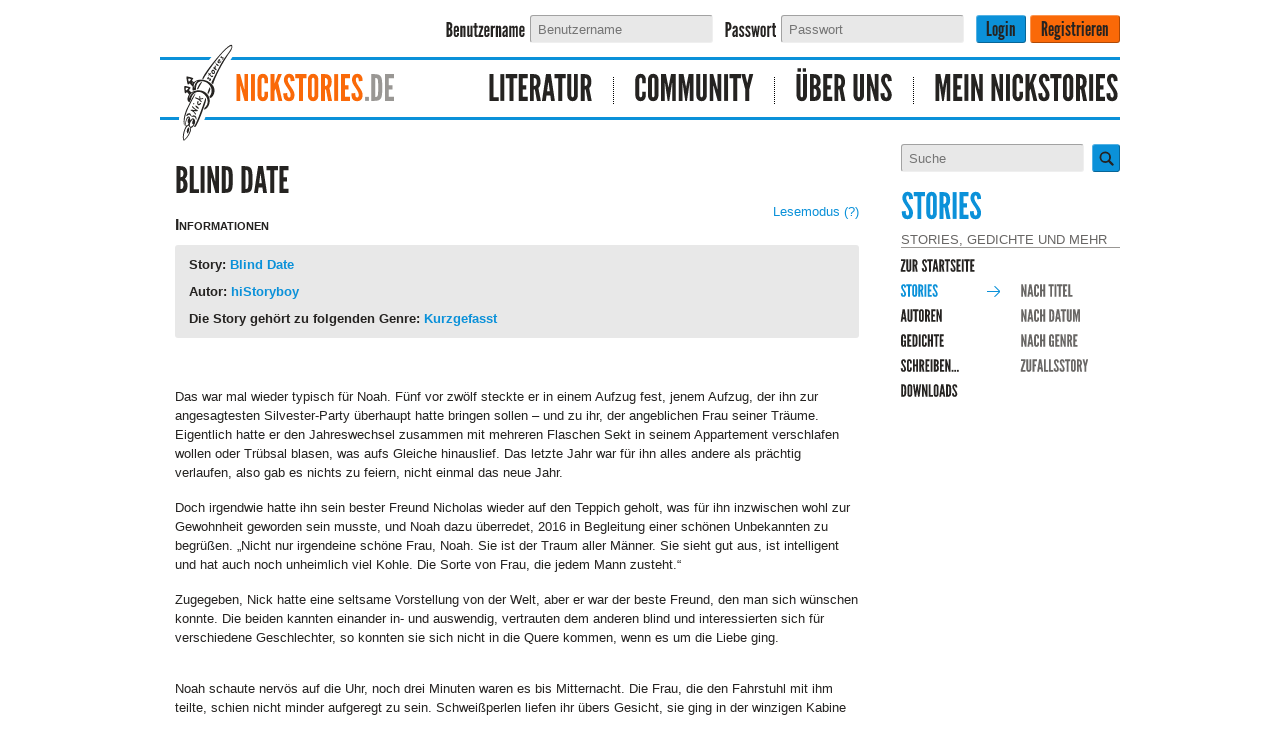

--- FILE ---
content_type: text/html; charset=iso-8859-1
request_url: https://www.nickstories.de/stories/historyboy/blind_date-01.html
body_size: 6565
content:
<?xml version="1.0" encoding="ISO-8859-1" ?>
<!DOCTYPE html>
<html xmlns="http://www.w3.org/1999/xhtml" xmlns:og="http://ogp.me/ns#" xmlns:fb="https://www.facebook.com/2008/fbml" xmlns:g="http://base.google.com/ns/1.0">
<head>
	<title>Nickstories - hiStoryboy - Blind Date</title>
	<link href="/apple-touch-icon-120x120.png" sizes="120x120" rel="apple-touch-icon">
	<link href="/apple-touch-icon-152x152.png" sizes="152x152" rel="apple-touch-icon">
	<link href="/apple-touch-icon-180x180.png" sizes="180x180" rel="apple-touch-icon">
	<meta name="keywords" content="Stories, schwul, Junge, Jungs, gay, Geschichten, Nickstories" />
	<meta name="robots" content="INDEX,FOLLOW" />
	<meta name="viewport" content="width=device-width, initial-scale=1.0" />
	<meta property="og:type" content="article" />
	<meta property="og:url" content="https://www.nickstories.de/stories/historyboy/blind_date.html" />
	<meta property="og:title" content="hiStoryboy - Blind Date" />
	<meta property="og:description" content="Auf einer Silvesterparty soll Noah die Frau seines Lebens kennen lernen, doch auf dem Weg dahin bleibt der Aufzug stehen. Zum Glück ist er nicht allein in der Kabine ...">
	<meta property="og:locale" content="de_DE" />
	<meta property="og:site_name" content="Nickstories.de" />
	<meta property="article:publisher" content="Nickstories" />
	<meta property="og:image" content="https://www.nickstories.de/images/nickstories-icon.png" />
	<meta property="fb:app_id" content="617371998385853" />
	<meta name="article:published" content="2016-01-13T15:27:47+0100" />
	<!--[if lte IE 8]>
		<link href="//static.nickstories.de/css/explorer.css" rel="stylesheet" type="text/css" media="screen" />
	<![endif]-->
	<link rel="stylesheet" type="text/css" href="//static.nickstories.de/css/g/stories.css?1539899593" integrity="sha256-hvoMkB1hpMd2ISVXmcZuYjDMNmco2hxj+XTA8v8c+uI= sha512-wv1fUsuo4/sxNtK+qiMq93qsijxxQ0Kb8AFfhXBJWzkMa7JyFOGwFxAanEWVv+GqRNujKT2dV9tQxyLmc0SUwg==" media="screen" crossorigin="anonymous" />
	<link rel="stylesheet" type="text/css" href="//static.nickstories.de/css/g/stories-print.css?1539898804" integrity="sha256-rc1R9TTCa+CUKa3XRIqT1Z3boPOM8+M08GdtzdJKCUs= sha512-3MhhdZaRkuGN2pYYxizijof1GUGsrnm7xunjhVWlgPAJ95DG63aUbivEbuU6nD9XKi4ZaAgJdNfjm4DiY4d+bg==" media="print" crossorigin="anonymous" />
	<link rel="stylesheet" type="text/css" href="//static.nickstories.de/css/g/theme1.css?1537099337" integrity="sha256-pMb8HKm7JmV1xPnypTNLT8cRK93QCYF/6I5sPjlHfdU= sha512-nyDZ9j+EaN/7MbZ5AB5sRdpcldTK3F3veyM5ON+7CTzZt5W4AYphBwEKgfN+2Xr/YMMxT1fH8YKpFLNhsdmTiQ==" media="screen" crossorigin="anonymous" />

	<style type="text/css">
div.story p{font-family:Helvetica,Arial,sans-serif:}

	</style>
</head>
<body class="noJS stories ">
<div id="wrapper">
	<div class="loginbar">
		<form action="https://www.nickstories.de/mynist/base/login.html" method="post">
			<div class="hidemobile">
				<label for="input_username" class="cufon">Benutzername</label>
				<input type="text" size="30" name="username" class="input" id="input_username" placeholder="Benutzername" /><br class="addsmall" />
				<label for="input_password" class="cufon">Passwort</label>
				<input type="password" size="30" name="password" class="input" id="input_password" placeholder="Passwort" /><br class="addsmall" />
			</div>
			<input type="submit" name="action" value="Login" id="input_login" class="button" />
			<input type="submit" name="action" value="Registrieren" class="button register" />
		</form>
	</div>

	<!-- Navigation & Logo -->
	<div id="navigation" class="navigation">
		<a href="/" title="Zurück zur Homepage" class="logolink"><img src="//static.nickstories.de/images/nickie.svg" alt="Nickstories Logo" class="logo" width="60" height="108"/></a>
		<ul class="nickstories-homelink">
			<li class="last ">
				<a href="/"><span class="logo-nickstories">nickstories</span><span class="logo-punktde">.de</span></a>
			</li>
		</ul>
		<ul>
			<li class="cat-literatur"><a href="/literatur/stories/uebersicht.html" title="Literatur">Literatur</a></li>
			<li class="cat-community"><a href="/community/profile/index.html" title="Community">Community</a></li>
			<li class="cat-ueberuns"><a href="/project/main/index.html" title="Über Uns">Über Uns</a></li>
			<li class="cat-meinnickstories last"><a href="/mynist/main/index.html" title="Mein Nickstories">Mein Nickstories</a></li>
		</ul>
	</div>
	<!-- Main Content Area -->
	<div id="content" class="content">
		<!-- Categories & Login -->
		<div class="align-right">
			<div id="shower">Menü <span id="shower_shown">ausblenden</span></div>
			<div id="floating">
				<div class="search">
					<form action="/start/suche/suche.html" method="get">
						<input type="text" name="suche" class="input" placeholder="Suche" /><input type="submit" value="" class="button" />
					</form>
				</div>



				<div id="categories" class="categories">
					<h1>Stories</h1>
					<h4>Stories, Gedichte und mehr</h4>
					<ul class="left">
						<li><a href="/start/news/index.html" class="navigation" title="zur Startseite">zur Startseite</a></li>
						<li class="current"><a href="/literatur/stories/uebersicht.html" class="navigation" title="Stories">Stories</a></li>
					</ul>
					<ul class="right">
						<li><a href="/literatur/stories/titel.html" class="navigation" title="nach Titel">nach Titel</a></li>
						<li><a href="/literatur/stories/datum.html" class="navigation" title="nach Datum">nach Datum</a></li>
						<li><a href="/literatur/stories/genre.html" class="navigation" title="nach Genre">nach Genre</a></li>
						<li><a href="/literatur/stories/zufall.html" class="navigation" title="Zufallsstory">Zufallsstory</a></li>

					</ul>
					<ul class="left">
						<li><a href="/literatur/autoren/autoren.html" class="navigation" title="Autoren">Autoren</a></li>
						<li><a href="/literatur/gedichte/index.html" class="navigation" title="Gedichte">Gedichte</a></li>
						<li><a href="/literatur/schreiben/schreiben.html" class="navigation" title="Schreiben...">Schreiben...</a></li>
						<li><a href="/literatur/downloads/downloads.html" class="navigation" title="Downloads">Downloads</a></li>

					</ul>
					<div class="clear"></div>
				</div>

			</div>
			<div id="sidebar">

			</div>
		</div>
<!-- Anfang Inhalt-->
		<div class="align-left">
<div class="article switchview">
	<p>
		<a href="?desktop=1" class="mobile">zur Desktop-Ansicht wechseln.</a>
		<a href="?desktop=0" class="desktop">zur mobilen Ansicht wechseln.</a>
	</p>
</div>
<div class="article">
	<div id="bookmarker" data-bookmark=""></div>
	<div id="bookmark-msg"><div id="bookmark-msg-text"></div></div>
	<h1>Blind Date</h1>


	<div style="float:right">
		<span class="lesen clickable">Lesemodus<span> deaktivieren</span></span>
		<span class="qtip-element clickable" title="Lesemodus">(?)</span>
		<div class="hidden">
			<p>
				Der Lesemodus blendet die rechte Navigationsleiste aus und vergrößert die Story auf die gesamte Breite.<br />
				Die Schriftgröße wird dabei vergrößert.
			</p>
		</div>
	</div>
	<h3>Informationen</h3>
	<ul>
		<li><b>Story:</b> <a href="/stories/historyboy/blind_date.html" title="Übersicht über die Story">Blind Date</a></li>
		<li><b>Autor:</b> <a href="/stories/historyboy/index.html" title="Weitere Stories des Autors">hiStoryboy</a></li>
		<li><b>Die Story gehört zu folgenden Genre:</b> <a href="/literatur/stories/22/genre.html">Kurzgefasst</a></li>
	</ul>
	<div class="story"><div id="story_text"><div id="inhalt">
<p id="idm10"> </p>
<p class="story">Das war mal wieder typisch für Noah. Fünf vor zwölf steckte er in einem Aufzug fest, jenem Aufzug, der ihn zur angesagtesten Silvester-Party überhaupt hatte bringen sollen &#8211; und zu ihr, der angeblichen Frau seiner Träume. Eigentlich hatte er den Jahreswechsel zusammen mit mehreren Flaschen Sekt in seinem Appartement verschlafen wollen oder Trübsal blasen, was aufs Gleiche hinauslief. Das letzte Jahr war für ihn alles andere als prächtig verlaufen, also gab es nichts zu feiern, nicht einmal das neue Jahr.</p>
<p class="story">Doch irgendwie hatte ihn sein bester Freund Nicholas wieder auf den Teppich geholt, was für ihn inzwischen wohl zur Gewohnheit geworden sein musste, und Noah dazu überredet, 2016 in Begleitung einer schönen Unbekannten zu begrüßen. &#8222;Nicht nur irgendeine schöne Frau, Noah. Sie ist der Traum aller Männer. Sie sieht gut aus, ist intelligent und hat auch noch unheimlich viel Kohle. Die Sorte von Frau, die jedem Mann zusteht.&#8220;</p>
<p class="story">Zugegeben, Nick hatte eine seltsame Vorstellung von der Welt, aber er war der beste Freund, den man sich wünschen konnte. Die beiden kannten einander in- und auswendig, vertrauten dem anderen blind und interessierten sich für verschiedene Geschlechter, so konnten sie sich nicht in die Quere kommen, wenn es um die Liebe ging.</p>
<p class="story"/>
<p class="story">Noah schaute nervös auf die Uhr, noch drei Minuten waren es bis Mitternacht. Die Frau, die den Fahrstuhl mit ihm teilte, schien nicht minder aufgeregt zu sein. Schweißperlen liefen ihr übers Gesicht, sie ging in der winzigen Kabine hin und her und schlug ständig auf den Notrufknopf, den natürlich keiner beachtete, schließlich bereitete sich jeder darauf vor, dass die Uhr endlich Punkt zwölf schlug und dachte nicht einmal im Entferntesten daran, dass jemand Hilfe brauchen könnte.</p>
<p class="story">Er sah sich die Unbekannte etwas genauer an. Sie war in etwa so groß wie er, ein paar Zentimeter kleiner vielleicht, mit rotbraunen Haaren, so kurzgeschnitten und wild gegelt, dass sie so gar nicht zu ihrem schwarz-glitzernden Abendkleid zu passen schienen. Doch genau dieser Gegensatz machte Noah an, weil es ihm zeigte, dass sie genau wusste, was sie wollte.</p>
<p class="story">Er ließ seinen Blick weiterziehen, zu den Augen. Dunkle Augen, so schwarz wie die Nacht, blitzten ihm entgegen; kein böses Blitzen, sondern ein energisches, lebensfrohes, das einen dazu einlud, tief in den Augen zu versinken und die sich ausbreitende Unendlichkeit zu erforschen. Die Nase, klein und leicht zugespitzt, wurde von niedlichen Sommersprossen verziert, eine schöner als die andere. Die Lippen, sinnlich und verführerisch, wollte er am liebsten mit den seinen vereinen, aber dazu war er zu feige &#8211; er war nicht so ein Draufgänger wie Nicholas. Die Schultern konnte man nur konturenartig ausmachen unter dem schneeweißen Schal, der darüber geschwungen war. Schmal waren sie, wie Belles Taille. So taufte er sie: Belle. Sie war die Schöne, er das Biest, wenn auch nur deswegen, weil er sich nicht traute sie anzusprechen.</p>
<p class="story"/>
<p class="story">Lautes Knallen zerriss die peinliche Stille und sie schauten beide auf die Uhr. Mitternacht. Es war soweit. Und vorbei. Sie hatten beide den Jahreswechsel verpasst. Ein super Jahresanfang!</p>
<p class="story">&#8222;Frohes neues Jahr!&#8220;, sagte Belle plötzlich mit einer Stimme, die trotz der unmöglichen Situation süßer als Honig klang.</p>
<p class="story">&#8222;Frohes Neues&#8220;, erwiderte Noah zittrig und spürte einen eisigen Schauer seinen Rücken hinunterlaufen. Er war verliebt, unsterblich verliebt in eine Frau, deren Namen er nicht einmal kannte.</p>
<p class="story">&#8222;Ein toller Anfang, nicht wahr?&#8220;, sprach sie weiter. &#8222;Eigentlich sollte ich jetzt da oben sein und wie eine Verrückte durch die Gegend springen, meinen geheimen neuen Freund an die Hand nehmen und ihn küssen, unendlich lange küssen. Aber nein, ich hab&#8216;s mal wieder verpatzt. Oh Gott und das ist nur der Jahresanfang, wie wird dann der Rest?&#8220;</p>
<p class="story">Noah spürte, wie ihm schwindlig wurde und er lehnte sich an die Wand, hoffte, dass seine Beine nicht nachgeben würden. Wie konnte er sich nur so schnell verliebt haben? Er war genauso zu nichts zu gebrauchen, wie bei seiner allerersten Freundin, kein Wort brachte er raus.</p>
<p class="story">&#8222;Seit drei Jahren hab ich keine richtige Beziehung mehr gehabt&#8220;, fuhr sie fort, &#8222;und jetzt versetze ich den Mann, der vielleicht die Liebe meines Lebens hätte werden können. Wissen Sie, Sie sehen ihm gar nicht unähnlich, wie meine Freundin ihn beschrieben hat. Er ist einsachtzig groß, hat dunkle Haare, blaue Augen und trägt eine Brille. Und soll unheimlich nett und süß sein. Ja, Sie sehen ihm sogar sehr ähnlich. Zufall, nicht wahr? Und sein Name ...</p>
<p class="story">Namen sagen viel über eine Person aus, auch wenn man sie sich normalerweise nicht selbst ausgesucht hat. Sein Name sagt mir, dass er der Eine ist, das fühle ich einfach. Oder besser, er war der Eine. Wer will schon eine Frau haben, die so unzuverlässig ist?&#8220;</p>
<p class="story">Sie schlug wiederholt auf den Hilfeknopf und endlich antwortete jemand und versprach, dass Hilfe unterwegs war. <i>Jetzt oder nie</i>, dachte Noah sich. Wenn er es jetzt nicht tat, würde sie gleich hinausgehen und er würde sie nie wiedersehen. Er nahm seinen ganzen Mut zusammen und bewegte sich auf sie zu, nur von seinem Herzen geleitet, nahm ihre Hand, blickte ihr tief in die Augen und küsste sie.</p>
<p class="story">&#8222;Sein Name ist Noah, wissen Sie?&#8220;, hauchte sie leise, als sich ihre Lippen trennten und der Lift sich wieder in Bewegung setzte.</p>

</div></div><div id="story_footnotes"/></div>

	<div style="float:right">
		<span class="lesen clickable">Lesemodus<span> deaktivieren</span></span>
		<span class="qtip-element clickable" title="Lesemodus">(?)</span>
		<div class="hidden">
			<p>
				Der Lesemodus blendet die rechte Navigationsleiste aus und vergrößert die Story auf die gesamte Breite.<br />
				Die Schriftgröße wird dabei vergrößert.
			</p>
		</div>
	</div>
	<div class="feedback noprint">

		<div class="shariff" data-backend-url="/shariff/"></div>

		<h2>Feedback</h2>
		<p>Wenn du dem Autor eine kurze Nachricht zukommen lassen möchtest, kannst du unser Mail-Formular dazu benutzen.</p>
<form action="/intern/kontakt/story/feedback.html" method="post">
	<p>
		<label>Nachricht an:</label>
		<input type="text" name="autor" value="hiStoryboy" readonly="readonly" />
	</p>
	<p>
		<label>Betreff</label>
		<input type="text" name="subject" value="Feedback zu: Blind Date" readonly="readonly" />
	</p>
	<p>
		<label>Name</label>
		<input type="text" name="sender_name" value="" placeholder="dein Name" />
	</p>
	<p>
		<label>E-Mail</label>
		<input type="text" name="sender_email" value="" placeholder="deine E-Mail-Adresse" />
	</p>
	<p>
		<label>Nachricht</label>
		<textarea cols="60" rows="6" name="message" placeholder="deine Nachricht an hiStoryboy"></textarea>
	</p>
	<p>
		<label>Captcha</label>
			<div id="captcha" data-timeout="1769214412">
		<p>Was ist <strong>Neunundneunzig geteilt durch Drei?</strong></p>
		<p>
			<input type="text" placeholder="Antwort in Ziffern eingeben" name="captcha_solution" />
			<input type="hidden" name="captcha_id" value="323f300dc10b8ea6d9325b5961a1d470" />
		</p>
	</div>

	</p>
	<p>
			<input type="hidden" name="teil_id" value="2706" />
			<input type="hidden" name="teil_typ" value="story" />
			<input type="hidden" name="bereich" value="story" />
			<input type="hidden" name="autor_id" value="484" />
			<input type="submit" value="Nachricht absenden" />
	</p>
</form>

	</div>
</div>

		</div>
<!-- Ende Inhalt-->
		<div class="clear"></div>
	</div>
	<!-- Footer & Copyright -->
	<div id="footer" class="footer">
		<div class="footer-copyright"><b>Copyright 2011 Nickstories.de.</b> Alle Rechte vorbehalten.</div>
		<ul class="footer-links">
			<li><a href="/intern/kontakt/kontakt.html" title="Kontakt">Kontakt</a></li>
			<li><a href="/intern/kontakt/technik/kontakt.html" title="Technik">Technik</a></li>
			<li><a href="/intern/rechtliches/datenschutz.html" title="Datenschutzbestimmungen">Datenschutz</a></li>
			<li><a href="/intern/rechtliches/bedingungen.html" title="Nutzungsbedingungen">Nutzungsbedingungen</a></li>
			<li><a href="/intern/rechtliches/impressum.html" title="Impressum">Impressum</a></li>
		</ul>
	</div>
</div>
<script src="//static.nickstories.de/min/g=website" type="text/javascript"></script>
<script type="text/javascript" src="//static.nickstories.de/js/facebook.js?1503506403" integrity="sha256-/pC/fMiuS/68dMhXvyS4Dsc/N+F0f+/t2jBjyH0X4Ws= sha512-zxOLpNmREVTMYM7EyE0y0H0zKFY0892qTLu3IVLZLa1Llwyg4tTLC/hOIx25lAXCxTxSxxFabw4qK4MTg4a02Q==" crossorigin="anonymous"></script>
<script type="text/javascript" src="//static.nickstories.de/js/literatur.js?1526931220" integrity="sha256-Igovg4iHBxyFkOZKwhOBQDoTDREuqsr6tuBFROwkg1w= sha512-5hKHBIiUjKpCKKCX9n0sIlouz4OYGq6ZCjvdqx33MNqrj0HBijx3c8wwLs93AZJdJtkl9FtjUdCf3Hi3/zksgw==" crossorigin="anonymous"></script>

</body>
</html>


--- FILE ---
content_type: text/css
request_url: https://static.nickstories.de/css/g/stories.css?1539899593
body_size: 6202
content:
/* Basic Styling */
@import "../shariff.min.css";
h1,
.h1 {
  background: transparent;
  font-size: 275%;
  line-height: 100%;
  margin: 20px 0 0;
  padding: 0;
  text-transform: uppercase;
  font-weight: normal;
}
h1.small {
  font-size: 185%;
  line-height: 100%;
}
h2,
.h2 {
  display: block;
  background: transparent;
  border-bottom: 1px solid;
  font-weight: normal;
  font-size: 155%;
  line-height: 100%;
  padding: 5px 0 0;
  margin: 13px 0 3px;
  text-transform: uppercase;
}
h3,
.h3 {
  display: block;
  background: transparent;
  font-size: 125%;
  line-height: 125%;
  font-weight: bold;
  margin: 7px 0 5px;
  padding: 5px 0;
  font-variant: small-caps;
}
h4,
.h4,
div.story h3 {
  display: block;
  background: transparent;
  border-bottom: 1px solid;
  font-size: 100%;
  line-height: 115%;
  font-weight: normal;
  padding: 5px 0 0;
  margin: 0 0 3px;
  text-transform: uppercase;
}
div {
  text-align: left;
  vertical-align: top;
}
a,
.clickable {
  text-decoration: none;
  cursor: pointer;
}
img {
  border: 0;
  vertical-align: top;
}
p {
  padding: 8px 0;
  margin: 0;
}
ul {
  margin: 10px 0;
}
ul li {
  line-height: 150%;
  list-style: none;
}
ol {
  margin-left: 3em;
}
ol.alphabetic {
  list-style-type: lower-alpha;
}
ol li {
  padding: 5px 0;
}
big,
.big {
  font-size: 125%;
}
.bigger,
.enormous {
  font-size: 155%;
}
small,
.small {
  font-size: 85%;
}
.smaller,
.tiny {
  font-size: 70%;
}
.nopadding {
  padding: 0;
}
.smallpadding {
  padding: 2px 0;
}
blockquote {
  padding: 0 20px 0 10px;
  border-left: 3px solid;
  margin: 10px 0 10px 10px;
}
code {
  font-family: monospace;
}
hr {
  border-top: 1px solid;
  border: none;
  height: 1px;
}
dl > dt {
  font-weight: bold;
}
.noborder {
  border: none;
}
.nobr {
  white-space: nowrap;
}
.clear {
  clear: both;
}
.article {
  padding: 0 15px 15px;
  position: relative;
}
.home {
  clear: both;
  padding: 5px 15px 0;
  border-bottom: 3px solid;
}
.home:last-child {
  border: none;
}
.home p {
  padding: 4px 0;
}
.home img,
.framed,
.code {
  border: 3px solid;
  padding: 8px;
  margin: 6px 8px;
  max-width: 95%;
  max-width: calc(100% - 38px);
}
.framed img {
  max-width: 100%;
}
.float-left,
.float-left2,
.float-right,
.float-right2 {
  text-align: center;
  padding: 10px;
}
.float-left {
  clear: right;
  float: left;
  margin-left: 0;
}
.float-left.ol {
  margin-right: 30px;
}
.float-right {
  clear: left;
  float: right;
  margin-right: 0;
}
.float-left2 {
  float: left;
  margin-left: 10px;
}
.float-right2 {
  float: right;
  margin-right: 10px;
}
.framed.float-left + p {
  clear: right;
}
.framed.float-right + p {
  clear: left;
}
td > .framed,
th > .framed {
  margin: 0;
}
.article ul,
.article .image-material,
.letter-pagination {
  margin: 6px 0;
  padding: 6px 14px;
}
.article ul li {
  padding: 4px 0;
  list-style-position: inside;
}
.article ul li a {
  font-weight: bold;
}
.article .shariff ul {
  background: none;
}
.article .shariff ul li {
  padding: 0;
}
ul.color {
  background-color: transparent;
  padding: 2px;
}
ul.color li {
  padding: 4px 8px;
}
ul.color li:first-child {
  border-radius: 3px 3px 0 0;
}
ul.color li:last-child {
  border-radius: 0 0 3px 3px;
}
.article .image-material {
  text-align: center;
}
.article #author {
  float: right;
  margin: 16px 10px 10px;
}
.article #authorinfo {
  padding-right: 100px;
  min-height: 98px;
}
.center {
  text-align: center;
}
.article .right {
  text-align: right;
}
/* Authors */
.letter {
  padding: 30px 0 8px 0;
}
.letter-pagination {
  text-align: center;
}
.article .poem_list {
  font-size: 125%;
  padding: 2px 0;
  text-transform: uppercase;
}
p.warning,
p.error,
p.info,
p.share {
  background-repeat: no-repeat;
  padding: 8px 0 8px 45px;
  min-height: 31px;
  background-position: 6px center;
  border: 1px solid;
  vertical-align: middle;
}
p.share {
  margin-top: 10px;
}
#facebookxml {
  padding-top: 35px;
}
#showfacebook {
  float: left;
  padding-right: 20px;
  padding-top: 20px;
}
.underline {
  text-decoration: underline;
}
.bold {
  font-weight: bold;
}
.italic {
  font-style: italic;
}
.oblique {
  font-style: oblique;
}
.story.bookmark:before {
  position: absolute;
  left: -40px;
}
#hinweisvorwort,
#vorwort,
#nachwort {
  padding-left: 10px;
  padding-right: 10px;
  border: 3px solid;
  border-radius: 10px;
}
#hinweisvorwort + #vorwort {
  margin-top: 10px;
}
#bookmarker {
  display: none;
  position: absolute;
  border-width: 3px;
  border-style: solid solid none;
  z-index: 9;
  right: 15px;
  padding: 4px 8px 0;
  border-top-left-radius: 8px;
  border-top-right-radius: 8px;
}
#bookmark-msg {
  left: 0;
  width: 100%;
  position: absolute;
  display: none;
  z-index: 1000;
}
#bookmark-msg-text {
  padding: 10px;
  border: 3px solid;
}
.bookmarked:before {
  width: 32px;
  height: 32px;
  left: -37px;
  position: absolute;
}
.size16 {
  width: 16px;
  vertical-align: middle;
}
.article.umfrage {
  border: 3px solid;
  border-radius: 10px;
  margin-bottom: 15px;
}
.vorschaupic {
  width: 40px;
  height: 40px;
  float: left;
  text-align: center;
  padding: 1px;
  border: 1px solid;
  border-radius: 5px;
}
.vorschaupic img,
.vorschaupic span {
  border-radius: 4px;
  max-width: 40px;
  max-height: 40px;
}
.vorschaupic + div {
  margin-left: 50px;
}
.vorschaupic.forum + div img {
  vertical-align: baseline;
}
.article select {
  border: 2px solid;
}
.rotateleft {
  -webkit-transform: rotate(-90deg);
  transform: rotate(-90deg);
}
.rotateright {
  -webkit-transform: rotate(90deg);
  transform: rotate(90deg);
}
.nextdirect {
  margin-bottom: 0;
}
.format_ul li span a {
  font-weight: normal;
}
.format_ul span {
  font-size: 125%;
}
.newstories {
  margin-top: 20px;
}
span.at,
span.at-link,
a.icon,
span.icon,
.noimage {
  display: inline-block;
  vertical-align: middle;
  background-repeat: no-repeat;
  background-position: center;
}
a.icon,
span.icon {
  width: 37px;
  height: 37px;
}
span.at,
span.at-link {
  width: 13px;
  height: 12px;
}
.noimage.autor {
  width: 80px;
  height: 90px;
}
.noimage.forum {
  width: 100px;
  height: 113px;
}
.noimage.mini {
  width: 40px;
  height: 40px;
}
.noimage.thumb {
  width: 89px;
  height: 100px;
}
a.icon span,
span.icon span,
span.at span,
span.at-link span,
.noimage span,
.hidden,
.hiddennews {
  display: none;
}
.storyicon {
  float: left;
  padding: 5px;
}
.storylist_part {
  width: 37px;
}
.storylist li {
  min-height: 47px;
}
li.abgetrennt,
ul.getrennt li {
  border-bottom: 1px solid;
}
li.abgetrennt:last-child,
ul.getrennt li:last-child {
  border-bottom: none;
}
.article ul,
.article .image-material,
.article #author,
ul.color,
.letter-pagination,
.article fieldset,
.home img,
.framed,
p.warning,
p.error,
p.info,
p.share {
  border-radius: 3px;
}
h1,
h2,
.h2,
#footer,
#login label,
#login2 label,
.loginbar .button,
.news span,
ul span.status,
ul span.detail,
#categories li,
#navigation ul li a,
.article .poem_list a,
.letter,
.format_ul span,
.cufon {
  font-family: LeagueGothic, "League Gothic", "Liberation Sans", "Bitstream Vera Sans", sans-serif;
}
.px60 {
  width: 60px;
}
.px70 {
  width: 70px;
}
.px80 {
  width: 80px;
}
.px90 {
  width: 90px;
}
.px100 {
  width: 100px;
}
.px120 {
  width: 120px;
}
.px180 {
  width: 180px;
}
.px200 {
  width: 200px;
}
.px219 {
  width: 219px;
}
.px250 {
  width: 25px;
}
.half {
  width: 50%;
}
.third {
  width: 33.3%;
}
.clearleft {
  clear: left;
}
.floatright {
  float: right;
}
.gray {
  color: #e8e8e8;
}
.red {
  color: red;
}
.notransform {
  text-transform: none;
}
.smalltopmargin {
  margin-top: 5px;
}
.top {
  vertical-align: top;
}
.normal {
  font-weight: normal;
}
.justify {
  text-align: justify;
}
.grey-border {
  border-color: #999794;
}
.border-bottom {
  border-width: 1px;
  border-style: none none solid;
}
#news_preview > .hide_preview {
  position: fixed;
  top: 0;
  left: 0;
  right: 0;
  bottom: 0;
  background-color: black;
  opacity: .5;
  z-index: 1000;
}
#news_preview_outer {
  position: absolute;
  top: 0;
  left: 0;
  right: 0;
  background-color: white;
  border: 0;
  z-index: 1001;
}
@font-face {
  font-family: LeagueGothic;
  src: local('League Gothic'), local('LeagueGothic'), local('League_Gothic'), url("//static.nickstories.de/LeagueGothic.otf") format("opentype");
}
ins {
  background-color: #aaffaa;
  color: #00aa00;
}
del {
  background-color: #ffaaaa;
  color: #aa0000;
}
/** QTip */
.qtip {
  position: absolute;
  left: -28000px;
  top: -28000px;
  display: none;
  max-width: 280px;
  min-width: 50px;
  font-size: 85%;
  line-height: 110%;
  padding: 0;
  border: 1px solid;
  box-shadow: 1px 1px 3px 1px rgba(0, 0, 0, 0.15);
  border-radius: 5px;
}
.qtip-content {
  position: relative;
  padding: 5px 9px;
  overflow: hidden;
  text-align: left;
  word-wrap: break-word;
}
.qtip-titlebar {
  position: relative;
  padding: 5px 35px 5px 10px;
  overflow: hidden;
  border-style: solid;
  border-color: inherit;
  border-width: 0 0 1px;
  font-weight: bold;
  border-radius: 4px 4px 0 0;
}
/** jRating */
.jRatingAverage {
  position: relative;
  top: 0;
  left: 0;
  z-index: 2;
  height: 100%;
}
.jRatingColor {
  position: relative;
  top: 0;
  left: 0;
  z-index: 2;
  height: 100%;
}
.jStar {
  position: relative;
  left: 0;
  z-index: 3;
}
p.jRatingInfos {
  position: absolute;
  z-index: 9999;
  background: transparent no-repeat;
  display: none;
  width: 60px;
  height: 20px;
  font-size: 16px;
  text-align: center;
  padding: 5px;
  border-style: solid;
  border-width: 1px;
  border-radius: 5px;
}
p.jRatingInfos span.maxRate {
  font-size: 14px;
}
.user_rating,
.disabled_rating,
.disabled_rating_ungerade {
  display: inline-block;
  vertical-align: text-bottom;
}
.galaumfrage {
  border: 2px solid;
  padding: 10px;
  border-radius: 10px;
  min-height: 150px;
}
span.button {
  display: inline-block;
  border-radius: 5px;
  padding: 5px;
  min-width: 150px;
  margin: 5px 15px;
  text-align: center;
  font-weight: bold;
}
.level1 {
  counter-increment: l1-counter;
  counter-reset: l2-counter;
}
.level2 {
  counter-increment: l2-counter;
  counter-reset: l3-counter;
}
.level3 {
  counter-increment: l3-counter;
  counter-reset: l4-counter;
}
.level4 {
  counter-increment: l4-counter;
}
.level1::before {
  content: counter(l1-counter) ".\0000a0\0000a0";
}
.level2::before {
  content: counter(l1-counter) "." counter(l2-counter) "\0000a0\0000a0";
}
.level3::before {
  content: counter(l3-counter, lower-alpha) ")\0000a0\0000a0";
}
.level4::before {
  content: "(" counter(l4-counter) ")\0000a0\0000a0";
}
#statustext .fehler,
#hibp .fehler {
  color: #bb2222;
}
#statustext .ok,
#hibp .ok {
  color: #33aa33;
}
table {
  width: 100%;
}
table.collapse {
  border-spacing: 0;
  border-collapse: collapse;
}
table.nopadding td,
table.padding-none td,
table.nopadding td,
table.padding-none td {
  padding: 0;
}
table.padding1 td,
table.padding1 th {
  padding: 3px;
}
table.padding-small td,
table.padding-small th {
  padding: 4px;
}
table.padding-middle td,
table.padding-middle th {
  padding: 6px;
}
table.center td,
table.center th {
  text-align: center;
  vertical-align: middle;
}
table.first-row tr:first-child td,
table.first-row tr:first-child th {
  font-weight: bold;
  border-bottom: 1px solid;
}
table.first-row.color tr:nth-child(2n + 1) td {
  background: transparent;
}
table.last-row tr:last-child td,
table.last-row tr:last-child th {
  font-weight: bold;
  border-top: 1px solid;
}
table.last-row.color tr:last-child td,
table.last-row.color tr:last-child th {
  background: transparent;
}
table.first-column td:first-child,
table.first-column th:first-child {
  font-weight: bold;
  border-right: 1px solid;
  text-align: left;
}
table.last-column td:last-child,
table.last-column th:last-child {
  font-weight: bold;
  border-left: 1px solid;
  text-align: right;
}
table tr.heading:not(:first-child):not(:last-child) td {
  font-weight: bold;
  border-bottom: 1px solid;
  border-top: 1px solid;
}
table tr:last-child th {
  border-top: 1px solid;
  border-bottom: none;
}
table td,
table th {
  padding: 8px;
}
table td.center,
table th.center {
  text-align: center;
}
table td.top,
table th.top {
  vertical-align: top;
}
table th {
  font-weight: bold;
  border-bottom: 1px solid;
}
/* Profile */
table td.profile-item {
  padding-left: 0px;
  padding-right: 0px;
  font-weight: bold;
}
td.bb {
  border-bottom: 2px solid;
}
.article td.h2 {
  display: table-cell;
}
@media (min-width: 641px) {
  /* Gesamte Seite */
  body {
    padding-top: 15px;
    min-width: 960px;
  }
  #wrapper {
    width: 960px;
  }
  #slider {
    width: 714px;
    height: 300px;
    margin-top: 0;
  }
  /* Navigation & Logo */
  #navigation ul li {
    font-size: 275%;
  }
  #navigation ul li a {
    padding: 13px 21px 11px 20px;
  }
  #navigation ul li a:active {
    padding: 13px 20px 11px 21px;
  }
  #navigation .nickstories-homelink {
    float: left;
    margin-left: 55px;
  }
  /* Main Content Area & Header */
  .align-left {
    width: 714px;
  }
  .align-left.lesemodus {
    width: 100%;
  }
  #shower {
    display: none;
  }
  .align-right.lesemodus {
    display: none;
  }
  /* Floating Area */
  #floating {
    top: 24px;
  }
  /*Spalten-Layout*/
  .spaltelinks {
    float: left;
  }
  .spaltelinks > div {
    margin-right: 10px;
  }
  .spalterechts {
    float: right;
  }
  .spalterechts > div {
    margin-left: 10px;
  }
  .spaltelinks,
  .spalterechts {
    width: 40%;
    width: calc(50% - 10px);
  }
  .youtube {
    width: 640px;
    height: 480px;
    border: 0;
    padding: 0 12px;
  }
  .addsmall,
  .switchview {
    display: none;
  }
  #footer ul li {
    padding-left: 20px;
  }
}
@media (max-width: 640px) {
  /* Gesamte Seite */
  body {
    padding-top: 10px;
  }
  #wrapper {
    width: 100%;
  }
  #slider {
    width: 550px;
    height: 231px;
    margin-top: 15px;
  }
  .nivo-main-image {
    max-width: 100%;
    max-height: 100%;
  }
  /* Navigation & Logo */
  #navigation ul li {
    font-size: 225%;
  }
  #navigation ul li a {
    padding: 16px 13px 11px 12px;
  }
  #navigation ul li a:active {
    padding: 16px 12px 11px 13px;
  }
  #navigation .logolink .logo {
    padding-left: 5px;
  }
  /* Main Content Area & Header */
  .align-left {
    width: 100%;
  }
  /* Floating Area */
  .align-right {
    right: 0;
    top: 0;
    padding: 10px;
    border-radius: 0 0 0 10px;
    border-width: 3px;
    border-style: none none solid solid;
    position: absolute;
    z-index: 100;
  }
  .align-right.menuhidden {
    width: 80px;
    padding: 0;
  }
  .nickstories-homelink,
  #categories ul li:empty,
  .menuhidden #sidebar,
  .menuhidden #floating,
  .menuhidden #shower #shower_shown,
  .loginbar .hidemobile {
    display: none;
  }
  .loginbar.showmobile {
    height: 100px;
    line-height: 30px;
  }
  .loginbar.showmobile .hidemobile {
    display: inline-block;
  }
  .loginbar.showmobile .register {
    margin-right: 8px;
  }
  #shower {
    text-align: center;
    margin-bottom: 10px;
    font-size: 125%;
    padding: 5px;
    cursor: pointer;
  }
  #shower #shower_shown {
    display: inline;
  }
  .menuhidden #shower {
    display: block;
    margin-bottom: 0;
    padding: 8px;
    border-radius: 0 0 0 5px;
  }
  #footer {
    height: 32px;
  }
  #footer .footer-copyright {
    padding-left: 8px;
  }
  #footer ul {
    float: left;
  }
  #footer ul li {
    padding-left: 8px;
  }
  .youtube {
    width: 290px;
    height: 217px;
    border: 0;
    padding: 0;
  }
  .removesmall {
    display: none;
  }
  .addsmall {
    display: initial;
  }
  .switchview a.mobile {
    display: inline;
  }
  .switchview a.desktop {
    display: none;
  }
}
@media (max-width: 550px) {
  body {
    padding-top: 8px;
  }
  #navigation ul li {
    font-size: 200%;
  }
  #navigation ul li a {
    padding: 16px 8px 11px 7px;
  }
  #slider {
    width: 475px;
    height: 200px;
  }
}
@media (max-width: 475px) {
  body {
    padding-top: 5px;
  }
  #navigation ul li {
    font-size: 150%;
  }
  #navigation ul li a {
    padding: 21px 8px 9px 7px;
  }
  #slider {
    width: 400px;
    height: 168px;
  }
}
@media (max-width: 400px) {
  #navigation ul li {
    font-size: 125%;
  }
  #navigation ul li a {
    padding: 23px 6px 8px 5px;
  }
  #slider,
  #slider + .nivo-controlNav {
    display: none;
  }
}
body.desktop {
  padding-top: 15px;
  min-width: 960px;
  /* Navigation & Logo */
  /* Main Content Area & Header */
  /* Floating Area */
  /*Spalten-Layout*/
}
body.desktop #wrapper {
  width: 960px;
}
body.desktop #slider {
  width: 714px;
  height: 300px;
  margin-top: 0;
}
body.desktop #navigation ul li {
  font-size: 275%;
}
body.desktop #navigation ul li a {
  padding: 13px 21px 11px 20px;
}
body.desktop #navigation ul li a:active {
  padding: 13px 20px 11px 21px;
}
body.desktop #navigation .nickstories-homelink {
  float: left;
  margin-left: 55px;
}
body.desktop .align-left {
  width: 714px;
}
body.desktop .align-left.lesemodus {
  width: 100%;
}
body.desktop #shower {
  display: none;
}
body.desktop .align-right {
  width: 219px;
  position: relative;
  border: none;
  padding: 0;
}
body.desktop .align-right.lesemodus {
  display: none;
}
body.desktop #floating {
  top: 24px;
}
body.desktop .spaltelinks {
  float: left;
}
body.desktop .spalterechts {
  float: right;
}
body.desktop .spaltelinks > div {
  margin-right: 10px;
}
body.desktop .spalterechts > div {
  margin-left: 10px;
}
body.desktop .spaltelinks,
body.desktop .spalterechts {
  width: 40%;
  width: calc(50% - 10px);
}
body.desktop .youtube {
  width: 640px;
  height: 480px;
  border: 0;
  padding: 0 12px;
}
body.desktop .addsmall {
  display: none;
}
body.desktop .switchview a.mobile {
  display: none;
}
body.desktop .switchview a.desktop {
  display: inline;
}
body.desktop #slider,
body.desktop #slider + .nivo-controlNav,
body.desktop .nickstories-homelink,
body.desktop #categories ul li:empty,
body.desktop .menuhidden #sidebar,
body.desktop .menuhidden #floating {
  display: block;
}
body.desktop .menuhidden #shower #shower_shown {
  display: inline;
}
/* Gesamte Seite */
body,
html {
  font-family: Arial, Verdana, sans-serif;
  font-size: 13px;
  line-height: 150%;
  margin: 0;
  padding: 0;
  text-align: center;
}
#wrapper {
  margin: 0 auto;
}
/* Search Form */
.loginbar {
  height: 42px;
  text-align: right;
  padding-top: 15px;
}
.loginbar label,
.loginbar input.button,
.loginbar.logout {
  font-size: 150%;
}
.loginbar .hidemobile {
  display: inline-block;
}
.search input.input,
.loginbar input.input {
  border-width: 1px;
  border-style: solid;
  border-radius: 3px;
  vertical-align: text-bottom;
  height: 26px;
  margin: 0 8px -3px 0;
  padding: 0 7px;
  width: 167px !important;
}
.search .button,
.loginbar .button {
  border-style: solid;
  border-width: 1px;
  border-radius: 3px;
  background-position: 6px 6px;
  background-size: 15px 15px;
  background-repeat: no-repeat;
  vertical-align: text-bottom;
  height: 28px;
  margin: 0 0 -3px;
  padding: 0;
  font-size: 100%;
}
.search .button {
  width: 28px;
}
.loginbar .button {
  width: 50px;
}
.loginbar .button.register {
  width: 90px;
}
/* Navigation & Logo */
#navigation {
  height: 57px;
  border-width: 3px;
  border-style: solid none;
  position: relative;
}
#navigation .logo {
  height: 108px;
  left: 0;
  padding-left: 18px;
  position: absolute;
  top: -20px;
  width: 60px;
}
#navigation img:active {
  padding-left: 19px;
}
#navigation ul {
  float: right;
  margin: 0;
  padding: 0;
}
#navigation ul li {
  background-repeat: no-repeat;
  background-position: right 17px;
  background-size: 1px 27px;
  float: left;
  list-style: none;
  /*position:relative;*/
  text-transform: uppercase;
}
#navigation ul li a {
  display: block;
  line-height: 100%;
}
#navigation ul li.last {
  background: none;
}
#navigation ul li.last a {
  padding-right: 1px;
}
#navigation ul li.last a:active {
  padding-right: 0;
}
/* Main Content Area & Header */
#content {
  padding: 25px 0 0 0;
  position: relative;
  min-height: 600px;
}
#header {
  padding-top: 25px;
}
.align-left {
  float: left;
}
.align-right {
  width: 219px;
  float: right;
}
#sidebar {
  float: right;
  width: 219px;
}
/* Slider */
#slider {
  position: relative;
  margin: 0 auto 20px;
  text-align: center;
  border-radius: 5px;
}
#slider.nivoSlider img {
  left: 0;
  position: absolute;
  top: 0;
  border-radius: 5px;
}
#slider.nivoSlider a.nivo-imageLink {
  border: 0;
  height: 100%;
  left: 0;
  margin: 0;
  padding: 0;
  position: absolute;
  top: 0;
  width: 100%;
  z-index: 60;
}
#slider .nivo-slice {
  display: block;
  height: 100%;
  position: absolute;
  z-index: 50;
}
#slider img {
  display: none;
  left: 0;
  position: absolute;
  top: 0;
}
#slider a {
  border: 0;
}
#slider + .nivo-controlNav {
  text-align: center;
}
#slider + .nivo-controlNav a {
  cursor: pointer;
  /*position:relative;*/
  z-index: 99;
  background: no-repeat top left;
  border: 0;
  display: inline-block;
  height: 18px;
  text-indent: -9999px;
  width: 18px;
}
#slider + .nivo-controlNav a:hover {
  background-position: 0 -18px;
}
#slider + .nivo-controlNav a.active {
  font-weight: bold;
  background-position: -18px 0;
}
#slider + .nivo-controlNav a.active:hover {
  background-position: -18px -18px;
}
#slider .nivo-directionNav a {
  display: none;
}
/* Right Column */
#right_column,
#right {
  float: right;
  width: 219px;
}
/* Login Form */
#login2 {
  width: 219px;
  border-radius: 5px !important;
}
#login,
#login2 {
  border-radius: 5px 5px 0 0;
  border-style: none;
  height: 213px;
}
#login fieldset,
#login2 fieldset {
  margin: 0;
  padding: 0;
  border: 0;
}
#login h2,
#login2 h2 {
  margin: 0;
  padding: 12px 0 0 15px;
}
#login label,
#login2 label {
  font-size: 125%;
  margin: 10px 0 0 15px;
  display: block;
  padding: 0;
}
#login .input,
#login2 .input {
  border-width: 1px;
  border-style: solid;
  border-radius: 3px;
  height: 27px;
  margin: 0 0 5px 15px;
  padding: 0 7px;
  width: 175px;
}
#login .button,
#login2 .button {
  background-repeat: no-repeat;
  background-position: right center;
  border-style: solid;
  border-width: 1px;
  border-radius: 3px;
  height: 23px;
  margin: 9px 15px 0 15px;
  padding: 4px 25px 0 0;
  font-size: 125%;
  text-align: right;
  text-transform: uppercase;
  display: block;
}
#login .button:active,
#login2 .button:active {
  margin-top: 10px;
}
/* Categories */
#categories ul {
  margin: 0;
  padding: 0;
  margin-top: 3px;
  width: 45%;
}
#categories ul li {
  font-size: 125%;
  list-style: none;
  margin: 0;
  padding: 0;
  text-transform: uppercase;
  height: 25px;
}
#categories ul li.current {
  background: no-repeat right;
}
#categories ul.left {
  float: left;
}
#categories ul.right + ul.left {
  margin-top: 0;
}
#categories ul.right {
  clear: left;
  float: right;
  margin-top: -25px;
}
/* Upcoming Events */
.event {
  border-radius: 5px;
  border-style: solid;
  border-width: 1px;
  padding: 5px 15px 15px;
  margin-bottom: 10px;
}
.event .titel {
  background: transparent;
  border: 0;
  font-size: 155%;
  line-height: 100%;
  margin: 0;
  overflow: hidden;
}
.event .datum {
  background: no-repeat left;
  height: 16px;
  line-height: 100%;
  padding-left: 21px;
  margin-top: 5px;
  text-transform: uppercase;
}
/* Latest Stories & Poems */
.news ul {
  margin: 0;
  padding: 0;
}
.news ul li {
  border-bottom: 1px solid;
  list-style: none;
  padding: 8px 0;
}
.news ul li a {
  background: transparent;
  line-height: 100%;
  text-transform: uppercase;
}
.news ul li:last-child {
  border: 0;
}
.news ul.dreispalten li {
  border-bottom: none;
  clear: left;
  height: 41px;
}
.news span {
  font-size: 125%;
}
.news.status {
  background: transparent;
}
.news#logout h2,
.news#logout h2 a {
  margin: 0;
  padding: 0;
}
/* Footer & Copyright */
#footer {
  background: transparent;
  border-top: 3px solid;
  font-size: 125%;
  padding: 6px 0;
  /*position:relative;*/
  clear: both;
  height: 20px;
}
#footer .footer-copyright {
  float: left;
}
#footer b {
  font-weight: normal;
}
#footer ul {
  margin: 0;
  padding: 0;
  float: right;
  right: 0;
}
#footer ul li {
  float: left;
  list-style: none;
}
/* Floating Area */
#floating {
  right: 0;
  z-index: 999;
  width: 219px;
}
.noJS #floating {
  position: static;
}
/*Spalten-Layout allgemein*/
.dreispalten {
  -moz-column-width: 200px;
  -webkit-column-width: 200px;
  column-width: 200px;
  -moz-column-gap: 20px;
  -webkit-column-gap: 20px;
  column-gap: 20px;
}
.zweispalten {
  -moz-column-width: 275px;
  -webkit-column-width: 275px;
  column-width: 275px;
  -moz-column-gap: 20px;
  -webkit-column-gap: 20px;
  column-gap: 20px;
}
.zweispalten label {
  margin-top: 0;
  padding-top: 0;
}
.zweispalten li,
.dreispalten li,
.nocolumnbreak {
  -moz-column-break-inside: avoid;
  -webkit-column-break-inside: avoid;
  break-inside: avoid;
  display: inline-block;
  width: 100%;
}
.spaltelinks,
.spalterechts,
.spaltebox {
  padding: 5px;
}
.spaltelinks > div,
.spalterechts > div,
.spaltebox > div {
  padding: 10px;
  border: none;
  border-radius: 10px;
  margin-bottom: 20px;
}
.spaltelinks :first-child,
.spalterechts :first-child,
.spaltebox :first-child {
  margin-top: 0;
}
.zweispalten .spalte,
.dreispalten .spalte {
  break-inside: avoid;
}
/* Formatiert */
.checkbox,
.radio {
  width: 17px;
  height: 17px;
  padding: 0;
  background: no-repeat;
  display: inline-block;
  vertical-align: middle;
}
.radio {
  background: no-repeat;
}
input.styled {
  display: none;
}
.disabled {
  opacity: 0.5;
}
/* Original */
textarea,
input {
  border: 2px solid;
  margin: 2px 0;
  padding: 5px 8px;
  font-size: 100%;
}
input[type=text]:not([size]),
input[type=email]:not([size]),
input[type=file]:not([size]),
textarea {
  width: 90%;
  width: calc(100% - 28px);
}
input[type=password]:not([size]) {
  width: 50%;
}
label input {
  padding: 3px !important;
}
fieldset {
  border: 0;
}
.article label,
.article fieldset > legend {
  font-size: 85%;
  display: block;
  padding: 0 14px;
}
.article fieldset {
  margin: 2px;
  padding: 0.25em 0.625em 0.75em;
  border: 2px solid;
}
.article textarea,
.article input {
  border-radius: 3px;
  padding: 8px 12px;
}
.article textarea:focus,
.article input:focus {
  border: 2px solid;
}
.article input:focus[readonly] {
  border: 2px solid;
}
.article input[type=submit],
.article input[type=button] {
  border-style: none solid solid none;
  border-width: 1px;
  cursor: pointer;
}
.article input[type=button]:active,
.article input[type=submit]:active {
  margin: 3px 0 1px;
}
.article input[type=radio] + label,
.article input[type=checkbox] + label,
label.radiolabel {
  display: inline;
  color: inherit;
  padding: 0 5px;
  font-size: 100%;
}
.article select {
  border: 2px solid;
  margin: 2px 0;
  padding: 5px 8px;
}
.article form small {
  font-size: 85%;
  font-weight: bold;
  padding: 0 10px;
}
input.defaultval {
  font-style: italic;
}
.clicked {
  background-color: #e8e8e8;
}
#banner span img {
  border: none;
  margin: 0;
  padding: 0;
}
#banner-step3 span:first-child img {
  padding-bottom: 15px;
}
#banner-step3 span:last-child img {
  padding-top: 15px;
}
.lesen span {
  display: none;
}
.align-left.lesemodus .lesen span {
  display: inline;
}
.align-left.lesemodus {
  font-size: 150%;
  line-height: 150%;
}
h2.buchtitel {
  font-size: 185%;
  text-align: center;
}
#story_toc_head.hidden .hide,
#story_toc_head.hidden + ul {
  display: none;
}
#story_toc_head:not(.hidden) .show {
  display: none;
}


--- FILE ---
content_type: text/css
request_url: https://static.nickstories.de/css/g/theme1.css?1537099337
body_size: 2110
content:
#slider + .nivo-controlNav a {
  background-image: url(/images/bullet.svg);
}
.search .button {
  background-image: url(/images/suchen.svg);
}
#navigation ul li {
  background-image: url(/images/navigation_separator_hd.png);
}
#categories ul li.current {
  background-image: url(/images/category.svg);
}
#login .button,
#login2 .button {
  background-image: url(/images/login.svg);
}
#register a {
  background-image: url(/images/register.svg);
}
.event .datum {
  background-image: url(/images/cal.svg);
}
.checkbox,
.radio {
  background-image: url(/images/checkbox.svg);
}
.radio {
  background-image: url(/images/radio.svg);
}
#bilder_anzeige_next div {
  background-image: url('/images/next.png');
}
#bilder_anzeige_prev div {
  background-image: url('/images/prev.png');
}
.article ul li.dringend div,
p.warning {
  background-image: url("/images/icons/icon_warning.svg");
}
p.error {
  background-image: url("/images/icons/icon_error.svg");
}
p.info {
  background-image: url("/images/icons/icon_info.svg");
}
p.share {
  background-image: url("/images/icons/rating.png");
}
.icon {
  background-image: url("/images/icons/icon.svg");
}
.icon.gelesen {
  background-image: url("/images/icons/icon_gelesen.svg");
}
.icon.teilweisegelesen {
  background-image: url("/images/icons/icon_teilweisegelesen.svg");
}
.icon.ungelesen {
  background-image: url("/images/icons/icon_new.svg");
}
.icon.beendet {
  background-image: url("/images/icons/icon_beendet.svg");
}
.icon.unbeendet {
  background-image: url("/images/icons/icon_unbeendet.svg");
}
.icon.web {
  background-image: url("/images/icons/icon_web.svg");
}
.icon.druck {
  background-image: url("/images/icons/icon_druck.svg");
}
.icon.pdf {
  background-image: url("/images/icons/icon_pdf.svg");
}
.icon.epub {
  background-image: url("/images/icons/icon_epub.svg");
}
.icon.new {
  background-image: url("/images/icons/icon_new.svg");
}
.icon.read {
  background-image: url("/images/icons/icon_gelesen.svg");
}
.icon.html {
  background-image: url("/images/icons/icon_html.svg");
}
.icon.zip {
  background-image: url("/images/icons/icon_zip.svg");
}
.icon.next {
  background-image: url("/images/icons/icon_next.svg");
}
.icon.add {
  background-image: url("/images/icons/icon_add.svg");
}
.icon.delete {
  background-image: url("/images/icons/icon_delete.svg");
}
.icon.edit {
  background-image: url("/images/icons/icon_edit.svg");
}
.icon.audio {
  background-image: url("/images/icons/icon_note.svg");
}
.icon.image {
  background-image: url("/images/icons/icon_image.svg");
}
.icon.help {
  background-image: url("/images/icons/icon_help.svg");
}
.icon.reload {
  background-image: url("/images/icons/icon_reload.svg");
}
.noimage.autor {
  background-image: url("/images/userpics/no_image_autor.svg");
}
.noimage.forum {
  background-image: url("/images/userpics/no_image_forum.svg");
}
.noimage.mini {
  background-image: url("/images/userpics/no_image_mini.svg");
}
.noimage.thumb {
  background-image: url("/images/userpics/no_image_thumb.svg");
}
span.at {
  background-image: url("/images/icons/at.svg");
}
span.at-link {
  background-image: url("/images/icons/atlink.svg");
}
#register {
  background-image: radial-gradient(circle farthest-corner at top center, #57c0eb, #0b91d9);
}
.event,
.spaltebox.newstories > div {
  background-image: linear-gradient(to bottom, #18a0e1, #0b91d9);
}
#login,
#login2 {
  background-image: radial-gradient(circle farthest-corner at center, #ffffff, #e8e8e8);
}
.story.bookmark:before {
  content: url("/images/icons/warning.png");
}
.bookmarked:before {
  content: url("/images/icons/bookmarks.png");
}
.search .button,
.loginbar .button,
#register,
#login .button,
#login2 .button,
.event,
.article input[type=submit],
span.button,
.article input[type=button],
.spaltebox.newstories > div {
  background-color: #0b91d9;
}
#navigation,
p.share,
a.framed,
a .framed,
.article.umfrage,
.galaumfrage {
  border-color: #0b91d9;
}
#navigation .logo-forum,
#navigation ul li.current a,
#navigation ul li a:hover,
#categories h1,
#categories ul li:hover,
#categories ul li.current a,
.category_form h1,
body.literatur #navigation ul li.cat-literatur a,
body.community #navigation ul li.cat-community a,
body.project #navigation ul li.cat-ueberuns a,
body.mynist #navigation ul li.cat-meinnickstories a,
a,
.clickable {
  color: #0b91d9;
}
.article input[type=submit],
span.button,
.article input[type=button] {
  border-right-color: #0390ac;
  border-bottom-color: #007591;
}
.article textarea:focus,
.article input:focus {
  border-color: #6cb3d9;
}
.event .datum {
  color: #d6f1ff;
}
h2,
.h2,
#navigation .logo-nickstories,
#login h2,
#login2 h2,
.news li a:hover,
.news#logout h2,
.news#logout h2 a,
a:hover,
.clickable:hover {
  color: #fa6908;
}
a.framed:hover,
a .framed:hover,
p.warning,
p.error,
p.info,
p.share,
.vorschaupic {
  border-color: #fa6908;
}
.loginbar .button.register,
.jRatingColor {
  background-color: #fa6908;
}
p.error,
.red {
  color: #ff0000;
}
.jRatingAverage {
  background-color: #ff0000;
}
body,
html,
#login .input,
#login2 .input,
#register a,
#categories ul,
.align-right,
.float-left,
.float-left2,
.float-right,
.float-right2,
ul.color > li:nth-child(2n),
ul.color > li:nth-child(2n+1) ul,
#bookmarker,
#bookmark-msg-text,
.vorschaupic,
.article ul > li > ul,
.menuhidden #shower,
textarea,
input,
select,
option,
#bilder_anzeige img,
#bilder_anzeige_next,
#bilder_anzeige_prev,
.qtip {
  background-color: #ffffff;
}
#register h2,
.event .titel,
.article input[type=submit],
.article input[type=button],
.newstories h1,
.newstories a {
  color: #ffffff;
}
ul.color > li:nth-child(2n+1) fieldset,
ul.color > li:nth-child(2n+1) blockquote,
.article ul fieldset {
  border-color: #ffffff;
}
#shower {
  background-color: #f8f8f8;
}
#login,
#login2,
.search .input,
.loginbar .input,
.article ul,
.article .image-material,
.letter-pagination,
ul.color > li:nth-child(2n+1),
ul.color > li:nth-child(2n) ul,
.story.bookmark,
.spaltelinks > div,
.spalterechts > div,
.spaltebox > div,
.article input[readonly],
.article input[disabled],
.article fieldset[disabled] input,
.qtip-titlebar,
p.jRatingInfos,
p.error,
p.info,
p.warning {
  background-color: #e8e8e8;
}
#twitter_link,
#footer,
blockquote,
.home,
.home img,
.framed,
.code,
p.info,
#vorwort,
#nachwort,
#bookmarker,
#bookmark-msg-text,
.align-right,
.article fieldset,
.article select {
  border-color: #e8e8e8;
}
label.radiolabel.inactive,
.article input[type=radio] + label.radiolabel.inactive {
  color: #e8e8e8;
}
h2,
.h2,
h4,
.h4,
div.story h3,
hr,
#twitter_link:hover,
.news ul li,
textarea,
input,
ul.getrennt li,
li.abgetrennt,
.qtip,
p.jRatingInfos {
  border-color: #999794;
}
input.defaultval,
#navigation .logo-punktde,
.article input[readonly],
.article input[disabled],
.article fieldset[disabled] input,
#footer,
p.jRatingInfos span.maxRate,
#shower {
  color: #999794;
}
hr {
  background-color: #999794;
}
h4,
.h4,
div.story h3,
#categories ul.right li a,
ul span.status,
#footer b,
.gray,
.format_ul .status,
fieldset[disabled],
.article label,
.article fieldset > legend,
.article select,
.article form small,
#login label,
#login2 label,
.qtip,
p.jRatingInfos,
#menuhidden #shower {
  color: #696765;
}
.article input:focus[readonly] {
  border-color: #696765;
}
#navigation ul li a,
#login .button,
#login2 .button,
#register a,
#categories ul li a,
.event .titel b,
body,
html,
h1,
.h1,
.format_ul .details,
textarea,
input,
select,
option {
  color: #252321;
}
#bilder_anzeige_hintergrund {
  background-color: #252321;
}
#register,
.search .input,
.loginbar .input,
#login .input,
#login2 .input {
  border-color: rgba(0, 0, 0, 0.3) rgba(255, 255, 255, 0.3) rgba(255, 255, 255, 0.3) rgba(0, 0, 0, 0.3);
}
.search .button,
.loginbar .button,
#login .button,
#login2 .button,
#register a,
.event {
  border-color: rgba(255, 255, 255, 0.3) rgba(0, 0, 0, 0.3) rgba(0, 0, 0, 0.3) rgba(255, 255, 255, 0.3);
}
/*Galerie*/
.galerie .seitenwahl a,
.galerie .bildwahl a,
.galerie .seitenwahl span,
.galerie .bildwahl span,
.galerie .albumdateien .bildrechteck {
  border-color: #999794;
}
.galerie .bildwahl span,
.galerie .seitenwahl span {
  column-rule: #999794;
}
.galerie .bildwahl span,
.galerie .seitenwahl span,
.galerie .bildansicht .bildnavigation .bild,
.galerie .bildansicht .bildnavigation .leer {
  border-color: #e8e8e8;
}
.galerie .bildwahl a:hover,
.galerie .seitenwahl a:hover {
  border-color: #252321;
}
.galerie .bildansicht .bildnavigation .bild,
.galerie .bildansicht .bildnavigation .leer {
  background-color: #ffffff;
}
.galerie .geloescht {
  color: #ff0000 !important;
  border-color: #ff0000 !important;
  background-color: #ffdddd !important;
}
/*Tabellen*/
table td,
table th {
  border-color: #999794;
}
table td.bb {
  border-color: #252321;
}
table.color tr:nth-child(2n + 1) td,
table.first-row.color tr:nth-child(2n) td,
table tr.ungerade td {
  background: #e8e8e8;
}
table.color.first-row tr:nth-child(2n + 1) td,
table.color.last-row tr:last-child td {
  background-color: transparent;
}


--- FILE ---
content_type: text/css
request_url: https://static.nickstories.de/css/shariff.min.css
body_size: 1051
content:
@font-face{font-family:'FontAwesome';src:url('//static.nickstories.de/fonts/fa.eot?v=4.2.0');src:url('//static.nickstories.de/fonts/fa.eot?#iefix&v=4.2.0') format('embedded-opentype'),url('//static.nickstories.de/fonts/fa.woff?v=4.2.0') format('woff'),url('//static.nickstories.de/fonts/fa.ttf?v=4.2.0') format('truetype'),url('//static.nickstories.de/fonts/fa.svg?v=4.2.0#fontawesomeregular') format('svg');font-weight:normal;font-style:normal}.shariff::after,.shariff::before{content:" ";display:table}.shariff::after{clear:both}.shariff ul{padding:0;margin:0}.shariff li{height:30px;display:inline-block;margin-right:14px;overflow:hidden;width:120px}.shariff li:last-child{margin-right:0}.shariff li a{font-family:Arial,Helvetica,sans-serif;color:#fff;position:relative;display:block;padding-left:34px;padding-right:5px;font-size:12px;line-height:31px;text-decoration:none}.shariff li.shariff-button a::before{position:absolute;left:5px;font-family:FontAwesome;font-weight:normal;-webkit-font-smoothing:antialiased;-moz-osx-font-smoothing:grayscale}.shariff li.facebook a{padding-left:24px;background-color:#3b5998}.shariff li.facebook a:hover{background-color:#4273c8}.shariff li.facebook a::before{content:"\f09a";font-size:17px}.shariff li.facebook .share_count{color:#183a75;background-color:#99adcf}.shariff li.whatsapp a{padding-left:24px;background-color:#5cbe4a}.shariff li.whatsapp a:hover{background-color:#34af23}.shariff li.twitter a{background-color:#55acee}.shariff li.twitter a:hover{background-color:#32bbf5}.shariff li.twitter a::before{content:"\f099";font-size:24px}.shariff li.twitter .share_count{color:#0174a4;background-color:#96D4EE}.shariff li.googleplus a{background-color:#d34836}.shariff li.googleplus a:hover{background-color:#f75b44}.shariff li.googleplus a::before{content:"\f0d5";font-size:17px;top:1px}.shariff li.googleplus .share_count{color:#a31601;background-color:#eda79d}.shariff li.mail a{background-color:#999}.shariff li.mail a:hover{background-color:#a8a8a8}.shariff li.mail a::before{content:"\f0e0";font-size:18px}.shariff li.info{width:23px;height:28px;border:1px solid #ccc}.shariff li.info a{padding:0}.shariff li.info a::before{content:"\f129";font-size:16px;left:9px;color:#666}.shariff li.info a:hover{background-color:#efefef}.shariff li.info .share_text{display:block;text-indent:-9999px}.shariff li .share_count{padding:0 8px;height:28px;position:absolute;top:1px;right:1px;line-height:30px}.shariff .theme-grey .twitter a,.shariff .theme-grey .facebook a,.shariff .theme-grey .googleplus a,.shariff .theme-grey .mail a{background-color:#b0b0b0}.shariff .theme-grey .twitter .share_count,.shariff .theme-grey .facebook .share_count,.shariff .theme-grey .googleplus .share_count,.shariff .theme-grey .mail .share_count{background-color:#ccc;color:#333}.shariff .theme-grey .twitter a:hover{background-color:#55acee}.shariff .theme-grey .facebook a:hover{background-color:#3b5998}.shariff .theme-grey .googleplus a:hover{background-color:#d34836}.shariff .theme-grey .send_by_email a:hover{background-color:#999}.shariff .theme-white .shariff-button{border:1px solid #ddd}.shariff .theme-white .shariff-button a{background-color:#fff}.shariff .theme-white .shariff-button a:hover{background-color:#eee}.shariff .theme-white .shariff-button .share_count{background-color:#fff;color:#999}.shariff .theme-white .twitter a{color:#55acee}.shariff .theme-white .facebook a{color:#3b5998}.shariff .theme-white .googleplus a{color:#d34836}.shariff .theme-white .mail a{color:#999}.shariff .theme-white .info{height:30px}.shariff .orientation-vertical li{display:block;margin:5px 0}.shariff .orientation-vertical li .share_count{width:24px;text-align:right}.shariff .orientation-vertical li.facebook a{padding-left:34px}.shariff .orientation-vertical li.info{margin-left:95px}

--- FILE ---
content_type: application/javascript
request_url: https://static.nickstories.de/js/facebook.js?1503506403
body_size: 380
content:
var shown = false;
$('#showfacebook').click(showfacebook);
function showfacebook () {
	var url = $('#showfacebook').data('url');
	$.post('/xml.php?action=get_facebook', {url:url}, update_facebook, 'text');
}
function update_facebook (result) {
	if (! shown) {
		$('#facebookxml').append (result).css ('display', 'block');
		if ($('#facebookxml .FlattrButton'))
			$.post ('/xml.php?action=get_facebook_js', {flattr:true}, update_facebook_js, 'JSON');
		else
			$.post ('/xml.php?action=get_facebook_js', {flattr:false}, update_facebook_js, 'JSON');
		shown = true;
	}
}
function update_facebook_js (result) {
	for (var js in result) {
		var script = document.createElement ('script');
		script.setAttribute ('type', 'text/javascript');
		script.setAttribute ('src', result[js]);
		$('#facebookjs').get(0).appendChild (script);
	}
}


--- FILE ---
content_type: application/javascript
request_url: https://static.nickstories.de/js/literatur.js?1526931220
body_size: 471
content:
function toggle_lesemodus() {
    $('.align-left, .align-right').toggleClass('lesemodus')
}

function toggle_toc() {
    $('#story_toc_head').toggleClass('hidden');
}

//$('.article h1:last-of-type, div.story').after('<div class="lesen clickable">Lesemodus<span> deaktivieren</span></div>');
$('.lesen').click(toggle_lesemodus);
$('#story_toc_head')
    .append(' <b class="clickable"><span class="show">anzeigen</span><span class="hide">verbergen</span></b>')
    .find('.clickable').click(toggle_toc);
toggle_toc();
$(reload_captcha);

function reload_captcha() {
    let captcha = $('#captcha');
    let time = Date.now();
    let timeout = captcha.data('timeout') * 1000;
    if (captcha.length)
        setTimeout(function () {
            $.ajax('/xml.php?action=refresh_captcha', {
                success: function (data) {
                    captcha.replaceWith(data);
                }, complete: function () {
                    reload_captcha();
                }, dataType: 'json'
            });
        }, timeout - time);
}
